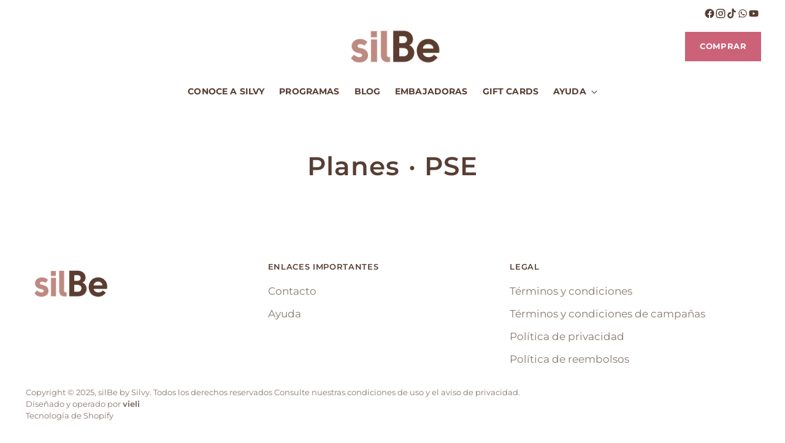

--- FILE ---
content_type: text/javascript
request_url: https://cdn.shopify.com/extensions/019a7187-8e3c-72d5-807a-78e1445c4bb4/theme-scheduler-37/assets/app.js
body_size: 131
content:
// const THEME_SCHEDULER_URL = "https://logement-toulouse.fr";
// (async function () {
//   const visitorId = getVisitorId();

//   if (window.location.href.includes("oseid")) {
//     return;
//   }

//   try {
//     // 1. Get timezone from your backend
//     const tzRes = await fetch(`${THEME_SCHEDULER_URL}/getShopTimeZone?shop=${Shopify.shop}`);
//     const tzData = await tzRes.json();
//     console.log("Timezone data:", tzData);
//     const timezone = tzData.timezone;
//     console.log("Shop Timezone:", timezone);

//     // 2. Get active schedule using that timezone
//     const scheduleRes = await fetch(
//       `${THEME_SCHEDULER_URL}/activeSchedule?shop=${Shopify.shop}&themeId=${Shopify.theme.id}&timezone=${encodeURIComponent(timezone)}`
//     );
//     const schedule = await scheduleRes.json();
//     console.log("Active schedule:", schedule);

//     // 3. Track visitor
//     await fetch(`${THEME_SCHEDULER_URL}/trackVisitor`, {
//       method: "POST",
//       headers: { "Content-Type": "application/json" },
//       body: JSON.stringify({
//         visitorId,
//         shop: Shopify.shop,
//         themeId: Shopify.theme.id,
//         themeName: Shopify.theme.name,
//         publishedAt: schedule?.publishedAt,
//         unpublishedAt: schedule?.unpublishedAt || new Date().toISOString(),
//       }),
//     });
//   } catch (err) {
//     console.error("Error tracking visitor:", err);
//   }

//   function getVisitorId() {
//     let id = localStorage.getItem("ts_visitor_id");
//     if (!id) {
//       id = crypto.randomUUID();
//       localStorage.setItem("ts_visitor_id", id);
//     }
//     return id;
//   }
// })();
  



--- FILE ---
content_type: text/javascript
request_url: https://silbebysilvy.com/cdn/shop/t/15/assets/modal-video-banner.js?v=139305241802987144091752103545
body_size: -457
content:
function alerta(){let vid1=document.getElementById("video_1");vid1.play(),vid1.muted=!1,modal.style.display="block",modal.style.visibility="visible"}function alerta2(){console.log("gola");let vid2=document.getElementById("video_2");vid2.play(),vid2.muted=!1,modal.style.display="block",modal.style.visibility="visible"}var modal=document.getElementById("myModal"),btn=document.getElementById("myBtn"),btn2=document.getElementById("myBtn2"),span=document.getElementsByClassName("close")[0];btn.onclick=function(){console.log("gola");let vid1=document.getElementById("video_1");vid1.play(),vid1.muted=!1,modal.style.display="block",modal.style.visibility="visible"},btn2.onclick=function(){console.log("gola");let vid2=document.getElementById("video_2");vid2.play(),vid2.muted=!1,modal.style.display="block",modal.style.visibility="visible"},span.onclick=function(){modal.style.display="none";let vid1=document.getElementById("video_1"),vid2=document.getElementById("video_2");vid1.pause(),vid2.pause()},window.onclick=function(event){event.target==modal&&(modal.style.display="none")};
//# sourceMappingURL=/cdn/shop/t/15/assets/modal-video-banner.js.map?v=139305241802987144091752103545
